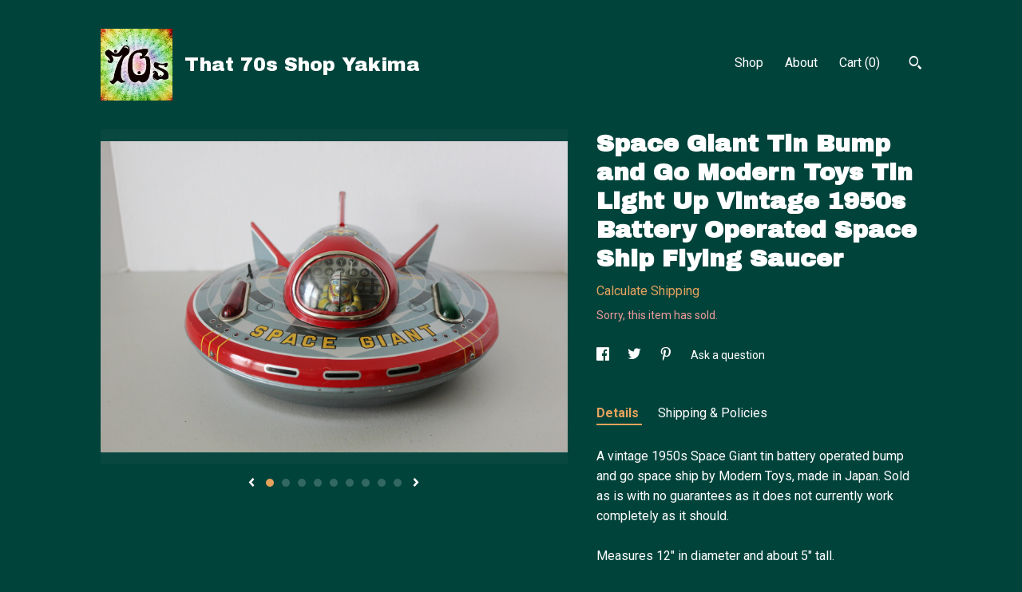

--- FILE ---
content_type: text/html; charset=UTF-8
request_url: https://www.that70sshopyakima.com/listing/1577119685/space-giant-tin-bump-and-go-modern-toys
body_size: 14714
content:
<!DOCTYPE html>
<html prefix="og: http://ogp.me/ns#" lang="en">
    <head>
        <meta name="viewport" content="width=device-width, initial-scale=1, user-scalable=yes"/><meta property="content-type" content="text/html; charset=UTF-8" />
    <meta property="X-UA-Compatible" content="IE=edge" /><link rel="icon" href="https://i.etsystatic.com/5393703/r/isla/d230a1/17100913/isla_75x75.17100913_swdflkif.jpg" type="image/x-icon" /><meta name="description" content="A vintage 1950s Space Giant tin battery operated bump and go space ship by Modern Toys, made in Japan. Sold as is with no guarantees as it does not currently work completely as it should.Measures 12 in diameter and about 5 tall.Condition: The wheels roll freely but it does not run and move on its o" />

<meta property="og:url" content="https://www.that70sshopyakima.com//listing/1577119685/space-giant-tin-bump-and-go-modern-toys" />
<meta property="og:type" content="product" />
<meta property="og:title" content="Space Giant Tin Bump and Go Modern Toys Tin Light Up Vintage 1950s Battery Operated Space Ship Flying Saucer" />
<meta property="og:description" content="A vintage 1950s Space Giant tin battery operated bump and go space ship by Modern Toys, made in Japan. Sold as is with no guarantees as it does not currently work completely as it should.Measures 12 in diameter and about 5 tall.Condition: The wheels roll freely but it does not run and move on its o" />
<meta property="og:image" content="https://i.etsystatic.com/5393703/r/il/f0d81c/5342770608/il_fullxfull.5342770608_sxwt.jpg" />
<meta property="og:site_name" content="That 70s Shop Yakima" />

<meta name="twitter:card" content="summary_large_image" />
<meta name="twitter:title" content="Space Giant Tin Bump and Go Modern Toys Tin Light Up Vintage 1950s Battery Operated Space Ship Flying Saucer" />
<meta name="twitter:description" content="A vintage 1950s Space Giant tin battery operated bump and go space ship by Modern Toys, made in Japan. Sold as is with no guarantees as it does not currently work completely as it should.Measures 12 in diameter and about 5 tall.Condition: The wheels roll freely but it does not run and move on its o" />
<meta name="twitter:image" content="https://i.etsystatic.com/5393703/r/il/f0d81c/5342770608/il_fullxfull.5342770608_sxwt.jpg" /><link rel="canonical" href="https://www.that70sshopyakima.com/listing/1577119685/space-giant-tin-bump-and-go-modern-toys" /><script nonce="jaFAWJ1zTOjukkUrnsO13jfw">
    !function(e){var r=e.__etsy_logging={};r.errorQueue=[],e.onerror=function(e,o,t,n,s){r.errorQueue.push([e,o,t,n,s])},r.firedEvents=[];r.perf={e:[],t:!1,MARK_MEASURE_PREFIX:"_etsy_mark_measure_",prefixMarkMeasure:function(e){return"_etsy_mark_measure_"+e}},e.PerformanceObserver&&(r.perf.o=new PerformanceObserver((function(e){r.perf.e=r.perf.e.concat(e.getEntries())})),r.perf.o.observe({entryTypes:["element","navigation","longtask","paint","mark","measure","resource","layout-shift"]}));var o=[];r.eventpipe={q:o,logEvent:function(e){o.push(e)},logEventImmediately:function(e){o.push(e)}};var t=!(Object.assign&&Object.values&&Object.fromEntries&&e.Promise&&Promise.prototype.finally&&e.NodeList&&NodeList.prototype.forEach),n=!!e.CefSharp||!!e.__pw_resume,s=!e.PerformanceObserver||!PerformanceObserver.supportedEntryTypes||0===PerformanceObserver.supportedEntryTypes.length,a=!e.navigator||!e.navigator.sendBeacon,p=t||n,u=[];t&&u.push("fp"),s&&u.push("fo"),a&&u.push("fb"),n&&u.push("fg"),r.bots={isBot:p,botCheck:u}}(window);
</script>
        <title>Space Giant Tin Bump and Go Modern Toys Tin Light Up Vintage 1950s Battery Operated Space Ship Flying Saucer</title>
    <link rel="stylesheet" href="https://www.etsy.com/ac/sasquatch/css/custom-shops/themes/trellis/main.2ee84c9600b38b.css" type="text/css" />
        <style id="font-style-override">
    @import url(https://fonts.googleapis.com/css?family=Archivo+Black:400,700|Roboto:400,700);

    body, .btn, button {
        font-family: 'Roboto';
    }

    h1, .h1, h2, .h2, h3, .h3, h4,
    .h4, h5, .h5, h6, .h6 {
        font-family: 'Archivo Black';
        font-weight: 700;
    }

    strong, .strong {
        font-weight: 700;
    }

    .primary-font {
        font-family: 'Archivo Black';
    }

    .secondary-font {
        font-family: 'Roboto';
    }

</style>
        <style id="theme-style-overrides"> .compact-header .nav-toggle .patty, .compact-header .nav-toggle:before, .compact-header .nav-toggle:after {  background: #ffffff; } .compact-header .nav-wrapper, .compact-header nav {  background: #00433b; } body, .shop-sections-nav .shop-sections-menu ul, .header .site-search .search {  background: #00433b; } .header .site-search .search::after {  border-bottom-color: #00433b; } body, a, .cart-trigger, .search-trigger, .featured-listings .featured-listings-slide .listing-details, .reviews .anchor-destination {  color: #ffffff; } .btn {  background: #E5A35C;  border-color: #E5A35C;  color: #000000; } .btn:hover {  background: #E5A35C; } footer .divider {  border: none; } .listing-tabs .tab-triggers .tab-selected {  color: #E5A35C;  border-color: #E5A35C; } .dot-indicators .slick-active button {  background: #E5A35C;  border-color: #E5A35C; } .dot-indicators button {  background: #ffffff; } .page-link.selected {  color: #E5A35C;  border-bottom: 1px solid #000; } .listing-description a, .tab-content a, .shipping-locale a, .cart .cart-shipping-total a:hover, .eu-dispute-content a, .reviews.anchor a {  color: #E5A35C; } .post-date > * {  background: #00433b; } .post-tags .post-tag {  background: #E5A35C;  color: #000000; } .pattern-blog.post-page .related-links a, .btn-link {  background: #00433b;  color: #ffffff; } .tab-content .eu-dispute-trigger-link {  color: #E5A35C; } .announcement {  background: #E5A35C;  color: #000000; } .module-event-item {  border-color: #E5A35C; }</style>
        
    </head>
    <body class="cart-dropdown has-dark-background" data-nnc="3:1769480543:kYf-48k_eaS5vhqpWRzmO3kSSkYI:7ac640e153b128ca450988f1ccdb3f168e69eed2b5ff760630b55ca12a2bdce4" itemscope itemtype="http://schema.org/LocalBusiness">
        
        <div class="content-wrapper">

    <header>
    <div class="full-header header left-brand-right-nav
    title-and-icon
    
    
            
            has-icon
        
    ">
        <div class=" col-group">
            <div class="col-xs-6 primary-font">
                        <a class="branding" href="/">
                            <div class="region region-global" data-region="global">
    <div class="module pages-module module-shop-icon module-0 " data-module="shop-icon">
        <div class="module-inner" data-ui="module-inner">
            <img class="shop-icon" alt="" src="//i.etsystatic.com/5393703/r/isla/d230a1/17100913/isla_75x75.17100913_swdflkif.jpg" srcset="//i.etsystatic.com/5393703/r/isla/d230a1/17100913/isla_fullxfull.17100913_swdflkif.jpg 500w,//i.etsystatic.com/5393703/r/isla/d230a1/17100913/isla_500x500.17100913_swdflkif.jpg 500w,//i.etsystatic.com/5393703/r/isla/d230a1/17100913/isla_360x360.17100913_swdflkif.jpg 360w,//i.etsystatic.com/5393703/r/isla/d230a1/17100913/isla_280x280.17100913_swdflkif.jpg 280w,//i.etsystatic.com/5393703/r/isla/d230a1/17100913/isla_180x180.17100913_swdflkif.jpg 180w,//i.etsystatic.com/5393703/r/isla/d230a1/17100913/isla_140x140.17100913_swdflkif.jpg 140w,//i.etsystatic.com/5393703/r/isla/d230a1/17100913/isla_75x75.17100913_swdflkif.jpg 75w" />
        </div>
    </div>
</div>
                            <div class="region region-global" data-region="global">
    <div class="module pages-module module-shop-name module-174310048596 " data-module="shop-name">
        <div class="module-inner" data-ui="module-inner">
            <span class="module-shop-name-text shop-name" data-ui="text" itemprop="name">
    That 70s Shop Yakima
</span>
        </div>
    </div>
</div>
                        </a>
            </div>

            <div class="col-xs-6">
                <ul class="nav">
                    
<li>
    <a href="/shop" >
        Shop
    </a>
</li>
                    
                    
<li>
    <a href="/about" >
        About
    </a>
</li>
                    
                    

                    
                    <li class="nav-cart">                
                        <a href="#" data-module="cart-trigger" class="cart-trigger">
                            Cart (<span data-ui="cart-count">0</span>)
                        </a>
                    </li>
                    
                        <li>
                                <div data-module="search-trigger" class="site-search">
        <button class="ss-etsy ss-search search-trigger" data-ui="search-trigger" aria-label="Search"></button>
        <form data-ui="search-bar" class="search" action="/search">
            <input name="q" type="text" placeholder="Search..." aria-label="Search">
            <input class="btn" type="submit" value="Go">
        </form>
    </div>
                        </li>
                </ul>
            </div>
        </div>
    </div>
    
    <div data-module="hamburger-nav" class="compact-header title-and-icon
    
    
            
            has-icon
        
    ">
    <div class="nav-wrapper">
        <div class="col-group">
            <div class="col-xs-12">
                <button aria-label="toggle navigation" class="nav-toggle" data-ui="toggle">
                    <div class="patty"></div>
                </button>

                <div class="cart-trigger-wrapper">
                    <button data-module="cart-trigger" class="ss-etsy ss-cart cart-trigger" aria-label="Cart">
                        <span class="cart-count" data-ui="cart-count">0</span>
                    </button>
                </div>

                <div class="branding primary-font">
                    
                     <h2 class="h2 logo"> 
                                <a href="/">
            <div class="logo-image-and-title-container">
                <div class="logo-image-container">
                        <div class="region region-global" data-region="global">
    <div class="module pages-module module-shop-icon module-0 " data-module="shop-icon">
        <div class="module-inner" data-ui="module-inner">
            <img class="shop-icon" alt="" src="//i.etsystatic.com/5393703/r/isla/d230a1/17100913/isla_75x75.17100913_swdflkif.jpg" srcset="//i.etsystatic.com/5393703/r/isla/d230a1/17100913/isla_fullxfull.17100913_swdflkif.jpg 500w,//i.etsystatic.com/5393703/r/isla/d230a1/17100913/isla_500x500.17100913_swdflkif.jpg 500w,//i.etsystatic.com/5393703/r/isla/d230a1/17100913/isla_360x360.17100913_swdflkif.jpg 360w,//i.etsystatic.com/5393703/r/isla/d230a1/17100913/isla_280x280.17100913_swdflkif.jpg 280w,//i.etsystatic.com/5393703/r/isla/d230a1/17100913/isla_180x180.17100913_swdflkif.jpg 180w,//i.etsystatic.com/5393703/r/isla/d230a1/17100913/isla_140x140.17100913_swdflkif.jpg 140w,//i.etsystatic.com/5393703/r/isla/d230a1/17100913/isla_75x75.17100913_swdflkif.jpg 75w" />
        </div>
    </div>
</div>
                </div>
                    <div class="region region-global" data-region="global">
    <div class="module pages-module module-shop-name module-174310048596 " data-module="shop-name">
        <div class="module-inner" data-ui="module-inner">
            <span class="module-shop-name-text shop-name" data-ui="text" itemprop="name">
    That 70s Shop Yakima
</span>
        </div>
    </div>
</div>
            </div>
        </a>


                     </h2> 
                    
                </div>
            </div>
        </div>
        <nav>
            <ul>
                    <li>
                        <form data-ui="search-bar" class="search" action="/search">
                            <div class="input-prepend-item">
                                <span class="ss-icon ss-search"></span>
                            </div>
                            <input name="q" type="search" aria-label="Search" placeholder="Search...">
                        </form>
                    </li>

                
<li>
    <a href="/shop" >
        Shop
    </a>
</li>
                
                
<li>
    <a href="/about" >
        About
    </a>
</li>
                
                

                
                    
<li>
    <a href="/contact-us" >
        Contact Us
    </a>
</li>            </ul>
        </nav>
    </div>

    <div class="blocker" data-ui="toggle"></div>
</div>
</header>
    <div class="col-group">
        <div class="col-xs-12 col-md-7">

                    <div data-ui="gallery" data-module="listing-carousel" class="listing-carousel dot-indicators">
        <div data-ui="slides" class="listing-carousel-slides">
                <div data-ui="slide" class="listing-image">
                    <img data-ui="image" class="zoom-image  clickable " src="https://i.etsystatic.com/5393703/r/il/f0d81c/5342770608/il_fullxfull.5342770608_sxwt.jpg" width="3000" height="2000" />
                </div>
                <div data-ui="slide" class="listing-image">
                    <img data-ui="image" class="zoom-image  clickable " src="https://i.etsystatic.com/5393703/r/il/61015f/5342799558/il_fullxfull.5342799558_25wr.jpg" width="3000" height="2000" />
                </div>
                <div data-ui="slide" class="listing-image">
                    <img data-ui="image" class="zoom-image  clickable " src="https://i.etsystatic.com/5393703/r/il/11bcf3/5390972001/il_fullxfull.5390972001_9qaw.jpg" width="3000" height="2000" />
                </div>
                <div data-ui="slide" class="listing-image">
                    <img data-ui="image" class="zoom-image  clickable " src="https://i.etsystatic.com/5393703/r/il/f0b0dc/5390972317/il_fullxfull.5390972317_i9ks.jpg" width="3000" height="2000" />
                </div>
                <div data-ui="slide" class="listing-image">
                    <img data-ui="image" class="zoom-image  clickable " src="https://i.etsystatic.com/5393703/r/il/7daef1/5342799454/il_fullxfull.5342799454_l8pr.jpg" width="3000" height="2000" />
                </div>
                <div data-ui="slide" class="listing-image">
                    <img data-ui="image" class="zoom-image  clickable " src="https://i.etsystatic.com/5393703/r/il/c02b17/5342800152/il_fullxfull.5342800152_j6gx.jpg" width="3000" height="2151" />
                </div>
                <div data-ui="slide" class="listing-image">
                    <img data-ui="image" class="zoom-image  clickable " src="https://i.etsystatic.com/5393703/r/il/91c79e/5390972857/il_fullxfull.5390972857_i31c.jpg" width="3000" height="2000" />
                </div>
                <div data-ui="slide" class="listing-image">
                    <img data-ui="image" class="zoom-image  clickable " src="https://i.etsystatic.com/5393703/r/il/1b9eed/5390972811/il_fullxfull.5390972811_cijz.jpg" width="3000" height="2000" />
                </div>
                <div data-ui="slide" class="listing-image">
                    <img data-ui="image" class="zoom-image  clickable " src="https://i.etsystatic.com/5393703/r/il/00bd72/5342799678/il_fullxfull.5342799678_jg8z.jpg" width="3000" height="2000" />
                </div>
        </div>

        <div class="carousel-controls">
            <a href="#" aria-label="show previous listing image" data-ui="prev-arrow" class="ss-icon ss-navigateleft prev-arrow"></a>
            <span data-ui="carousel-dots" class="dots"></span>
            <a href="#" aria-label="show next listing image" data-ui="next-arrow" class="ss-icon ss-navigateright next-arrow"></a>
        </div>
    </div>
        </div>

        <div class="col-xs-12 col-md-5">
            <div class="listing-purchase-box mb-xs-3" data-module="listing-purchase-box">
    <h1 class="listing-title">
    Space Giant Tin Bump and Go Modern Toys Tin Light Up Vintage 1950s Battery Operated Space Ship Flying Saucer
</h1><p class="listing-price">
    <span>
                <span data-ui="base-price"></span>

    </span>
</p>

    <img height="1" width="1" id="fb-view-content" data-title="Space Giant Tin Bump and Go Modern Toys Tin Light Up Vintage 1950s Battery Operated Space Ship Flying Saucer" style="display:none" src="https://www.facebook.com/tr?id=&amp;ev=ViewContent&amp;cd[currency]=&amp;cd[value]=&amp;cd[content_name]=Space Giant Tin Bump and Go Modern Toys Tin Light Up Vintage 1950s Battery Operated Space Ship Flying Saucer"/>
                <div class="shipping-locale" data-module="shipping-trigger">
        <div class="shipping-locale-details hidden" data-ui="shipping-locale-details">
            <span>Shipping to </span>
            <a href="#" data-ui="shipping-country"></a>:
            <span data-ui="free-shipping" class="hidden">Free</span>
            <span data-ui="shipping-cost"></span>
        </div>

            <div class="shipping-locale-calculate">
                <a href="#" data-ui="calculate-shipping">Calculate Shipping</a>
            </div>
    </div>
        <form data-ui="form">
    <div data-ui="variation-selects">
        
<input name="quantity" type="hidden" value="1" />

<input name="offeringId" type="hidden" value="18281275724" />
    </div>


    <div class="error-message hidden" data-ui="error-message" data-cart-error-msg="There was a cart error." data-multiple-errors-msg="Please select from the available options" data-generic-error="There was an error changing your options. Please try again in a few minutes." data-zero-inventory-error-msg="Sorry, this item has sold."></div>

    <div class="error-message" data-ui="error-message">Sorry, this item has sold.</div>

    <input type="hidden" name="quantity" value="1" />


    <input name="listingId" type="hidden" value="1577119685" />
</form>

    </div>
                <div data-module="share" class="listing-share">
        <ul>
                <li>
                    <a href="#" aria-label="social media share for  facebook" data-url="//www.facebook.com/sharer.php?&u=https%3A%2F%2Fwww.that70sshopyakima.com%2F%2Flisting%2F1577119685%2Fspace-giant-tin-bump-and-go-modern-toys&t=Space+Giant+Tin+Bump+and+Go+Modern+Toys+Tin+Light+Up+Vintage+1950s+Battery+Operated+Space+Ship+Flying+Saucer" data-ui="share-link" data-popup-height="400" data-popup-width="600">
                        <span class="ss-icon ss-facebook" ></span>
                    </a>
                </li>
                <li>
                    <a href="#" aria-label="social media share for  twitter" data-url="//twitter.com/intent/tweet?status=Space+Giant+Tin+Bump+and+Go+Modern+Toys+Tin+Light+Up+Vintage+1950s+Battery+Operated+Space+Ship+Flying+Saucer+https%3A%2F%2Fwww.that70sshopyakima.com%2F%2Flisting%2F1577119685%2Fspace-giant-tin-bump-and-go-modern-toys" data-ui="share-link" data-popup-height="400" data-popup-width="600">
                        <span class="ss-icon ss-twitter" ></span>
                    </a>
                </li>
                <li>
                    <a href="#" aria-label="social media share for  pinterest" data-url="//www.pinterest.com/pin/create/button/?url=https%3A%2F%2Fwww.that70sshopyakima.com%2F%2Flisting%2F1577119685%2Fspace-giant-tin-bump-and-go-modern-toys&media=https%3A%2F%2Fi.etsystatic.com%2F5393703%2Fr%2Fil%2Ff0d81c%2F5342770608%2Fil_fullxfull.5342770608_sxwt.jpg&description=Space+Giant+Tin+Bump+and+Go+Modern+Toys+Tin+Light+Up+Vintage+1950s+Battery+Operated+Space+Ship+Flying+Saucer" data-ui="share-link" data-popup-height="600" data-popup-width="800">
                        <span class="ss-icon ss-pinterest" ></span>
                    </a>
                </li>
                <li>
                    <a href="#" data-module="convo-trigger" data-convo-trigger-location="purchase-box" class="" >
    Ask a question
</a>
                </li>
        </ul>
    </div>
                <div data-module="tabs" class="listing-tabs">
        <ul class="tab-triggers">
            <li>
                <a href="#" data-ui="tab-trigger" class="tab-selected">
                    Details
                </a>
            </li>
            <li>
                <a href="#" data-ui="tab-trigger">
                    Shipping &amp; Policies
                </a>
            </li>
        </ul>

        <div class="tab-contents">
            <div data-ui="tab-content" class="tab-content">
                    <div data-module="listing-description">
        <p>
            A vintage 1950s Space Giant tin battery operated bump and go space ship by Modern Toys, made in Japan. Sold as is with no guarantees as it does not currently work completely as it should.<br><br>Measures 12&quot; in diameter and about 5&quot; tall.<br><br>Condition: The wheels roll freely but it does not run and move on its own when the switch is turned on. The red and green lights on top do work, as does the tail light on the green light side. The tail lights do not have a colored piece over the ends. There are obvious scratches on the clear front windshield and other scratches in various places.  A noticeable dent below the E in the front, and also to the edge to the right of the green light.<br><br>Please see all photos.  It will be packed extremely well to arrive safely.
        </p>
    </div>
            </div>

            <div data-ui="tab-content" class="tab-content tab-content-hidden">
                    <div class="listing-policy-section">
                        <div class="policies">
                            


        
    <div class="structured-policy-page structured-policy-returns">
        <div class="structured-policy-section">
    <h3>Returns & Exchanges</h3>


        <h4>I gladly accept returns</h4>
        <p>Just contact me within: 7 days of delivery</p>

        <p>Ship items back to me within: 21 days of delivery</p>


    <h4>I don't accept exchanges or cancellations</h4>
    <p>But please contact me if you have any problems with your order.</p>

            <h4>The following items can't be returned or exchanged</h4>
            <p>Because of the nature of these items, unless they arrive damaged or defective, I can't accept returns for:</p>
            <ul class="bullet-points">
                        <li>Custom or personalized orders</li>
                        <li>Perishable products (like food or flowers)</li>
                        <li>Digital downloads</li>
                        <li>Intimate items (for health/hygiene reasons)</li>
            </ul>


</div>

    </div>


                                                    </div>
                    </div>
            </div>
        </div>
    </div>
                    </div>
    </div>
</div>

<footer data-module="footer">
        
    <div class="content-wrapper">
        <div class="col-group">
            <div class="col-xs-12">
                <div class="divider"></div>
            </div>

            <div class="col-xs-12 col-md-3">
                <div class="footer-section">
                    <h3 class="truncated">That 70s Shop Yakima</h3>
                </div>
            </div>

            <div class="col-xs-12 col-md-3">
                <div class="footer-section">
                    <h3 class="heading">
                        Navigate
                    </h3>
                    <nav>
                        <ul>
                            
<li>
    <a href="/shop" >
        Shop
    </a>
</li>
                            
                            
<li>
    <a href="/about" >
        About
    </a>
</li>
                            
<li>
    <a href="/policy" >
        Shipping and Policies
    </a>
</li>
                            
<li>
    <a href="/contact-us" >
        Contact Us
    </a>
</li>
                            
                            
                            
                        </ul>
                    </nav>
                </div>
            </div>

            <div class="col-xs-12 col-md-3">
                    <h3 class="heading">
                        Elsewhere
                    </h3>

                    <nav>
                        <ul>
                                <li>
                                    <a href="http://www.facebook.com/That70sShoppe" target="_blank">
                                        Facebook
                                    </a>
                                </li>
                        </ul>
                    </nav>
            </div>

            <div class="col-xs-12 col-md-3">
                <div class="footer-section footer-fine-print">
                    <h3 class="heading">
                        Fine Print
                    </h3>
                    <ul>
                        <li>
                            All rights reserved
                        </li>
                        <li class="break-long">
                            &copy; 2026 That 70s Shop Yakima
                        </li>
                        <li class="footer-powered">
                            <a href="https://www.etsy.com/pattern?ref=that70sshoppe-pwrdby" target="_blank" data-no-preview-hijack>
                                Powered by Etsy
                            </a>
                        </li>
                    </ul>
                </div>
            </div>
        </div>
    </div>
</footer>

    <div data-module="cart" class="cart" role="dialog">
        <div class="store-cart-container" data-ui="cart-box" tabindex="0">
            <div class="store-cart-box">
                <div class="cart-header">
                        <span class="item-count">0 items in your cart</span>
                    <button class="close-cart" data-ui="close-cart" aria-label="Close">Close</button>
                    <button class="close-cart-x-button" data-ui="close-cart" aria-label="Close"> <span class="close-cart-x-icon"></span> </button>
                </div>

                <div class="cart-content clearfix" data-ui="cart-content">
                        <div class="cart-empty">
                            <h3>Keep shopping! :)</h3>
                        </div>
                </div>

            </div>
        </div>
    </div>
 <div class="impressum-form-container">
    <div class="impressum impressum-form" data-ui="impressum">
        <div class="inner-container">
            <div class="impressum-header">
                <h3>Legal imprint</h3>
                <div class="impressum-content" data-ui="impressum-content"></div>
            </div>
             <div class="impressum-close-btn form-button-container">
                <button class="btn" data-ui="impressum-close-btn">
                    <span class="btn-text">Close</span>
                </button>
            </div>
        </div>
    </div>
</div>
    <div data-ui="zoom" data-module="zoom" class="zoom-listing-carousel dot-indicators">
        <div data-ui="zoom-flag" class="zoom-flag"></div>
        <div class="zoom-share">
            <div data-module="share">
                <span class="share-text"> Share </span>
                    <a class="ss-icon" aria-label="social media share for  facebook" data-url="//www.facebook.com/sharer.php?&u=https%3A%2F%2Fwww.that70sshopyakima.com%2F%2Flisting%2F1577119685%2Fspace-giant-tin-bump-and-go-modern-toys&t=Space+Giant+Tin+Bump+and+Go+Modern+Toys+Tin+Light+Up+Vintage+1950s+Battery+Operated+Space+Ship+Flying+Saucer" target="_blank" data-ui="share-link" data-popup-height="400" data-popup-width="600">
                        <span class="ss-icon ss-facebook"></span>
                    </a>
                    <a class="ss-icon" aria-label="social media share for  twitter" data-url="//twitter.com/intent/tweet?status=Space+Giant+Tin+Bump+and+Go+Modern+Toys+Tin+Light+Up+Vintage+1950s+Battery+Operated+Space+Ship+Flying+Saucer+https%3A%2F%2Fwww.that70sshopyakima.com%2F%2Flisting%2F1577119685%2Fspace-giant-tin-bump-and-go-modern-toys" target="_blank" data-ui="share-link" data-popup-height="400" data-popup-width="600">
                        <span class="ss-icon ss-twitter"></span>
                    </a>
                    <a class="ss-icon" aria-label="social media share for  pinterest" data-url="//www.pinterest.com/pin/create/button/?url=https%3A%2F%2Fwww.that70sshopyakima.com%2F%2Flisting%2F1577119685%2Fspace-giant-tin-bump-and-go-modern-toys&media=https%3A%2F%2Fi.etsystatic.com%2F5393703%2Fr%2Fil%2Ff0d81c%2F5342770608%2Fil_fullxfull.5342770608_sxwt.jpg&description=Space+Giant+Tin+Bump+and+Go+Modern+Toys+Tin+Light+Up+Vintage+1950s+Battery+Operated+Space+Ship+Flying+Saucer" target="_blank" data-ui="share-link" data-popup-height="600" data-popup-width="800">
                        <span class="ss-icon ss-pinterest"></span>
                    </a>
            </div>
        </div>
        <div data-ui="slides" class="listing-carousel-slides"></div>

        <div data-ui="prev-arrow" class="prev-arrow-radius click-radius">
            <button href="#" aria-label="show previous listing image" class="ss-icon ss-navigateleft prev arrow zoom-icon"></button>
        </div>
        <div data-ui="next-arrow" class="next-arrow-radius click-radius">
            <button href="#" aria-label="show next listing image" class="ss-icon ss-navigateright next arrow zoom-icon"></button>
        </div>
        <span data-ui="carousel-dots" class="dots"></span>
    </div>

<div class="shipping-form-container hidden" data-ui="shipping-modal">
    <div class="shipping-form-overlay" data-ui="shipping-form-overlay"></div>
    <div class="shipping-form">
        <div class="shipping-form-header">
            <span class="shipping-form-title">Get Shipping Cost</span>
            <button class="shipping-form-close" data-ui="close-shipping-form">Close</button>
        </div>
        <form data-ui="shipping-calculator-form">
    <div class="shipping-form-content">
        <div class="error hidden" data-ui="shipping-problem" >
            <p>There was a problem calculating your shipping. Please try again.</p>
        </div>
        <div class="custom-select shipping-calculator-custom-select" data-ui="custom-select">
            <div class="custom-select-label">Choose Country</div>
            <div class="caret"></div>
            <select aria-label=Choose Country name="country_id" data-ui="shipping-country">
                <option disabled selected>Choose Country</option>
                <option disabled>----------</option>
                    <option value="AU">Australia</option>
                    <option value="JP">Japan</option>
                    <option value="GB">United Kingdom</option>
                    <option value="US"selected>United States</option>
            </select>
        </div>
        <div class="postal-code-container hidden" data-ui="shipping-postal-code-container">
            <label>Zip or Postal Code</label>
            <div class="error hidden" data-ui="postal-code-error" >
                <p>Please Enter a Valid Zip or Postal Code</p>
            </div>
            <input name="postal_code" class="postal-code-input" type="text" data-ui="shipping-postal-code" />
        </div>
            <input name="listing_id" type="hidden" value="1577119685" data-ui="listing-id"/>
    </div>
    <div class="shipping-form-footer">
        <div class="shipping-form-button-container">
            <button class="btn btn-primary" data-ui="submit-button">
                <span class="btn-text">Update</span>
            </button>
        </div>
    </div>
</form>
    </div>
</div>
        
        <script nonce="jaFAWJ1zTOjukkUrnsO13jfw">
    window.Etsy = window.Etsy || {};
    window.Etsy.Context = {"page_guid":"1017e497a1e7.5ea1b2ffa5613a4d47d0.00","clientlogger":{"is_enabled":true,"endpoint":"\/clientlog","logs_per_page":6,"id":"EukW2XTyTUgawNdnZfKRHAzb4-49","digest":"f778092a70a261b14fee24ee923922a3139c439d","enabled_features":["info","warn","error","basic","uncaught"]}};
</script>

<script nonce="jaFAWJ1zTOjukkUrnsO13jfw">
    __webpack_public_path__ = "https://www.etsy.com/ac/evergreenVendor/js/en-US/"
</script>
    <script src="https://www.etsy.com/ac/evergreenVendor/js/en-US/vendor_bundle.1e397356b19ae5cf6c49.js" nonce="jaFAWJ1zTOjukkUrnsO13jfw" defer></script>
    <script src="https://www.etsy.com/paula/v3/polyfill.min.js?etsy-v=v5&flags=gated&features=AbortController%2CDOMTokenList.prototype.@@iterator%2CDOMTokenList.prototype.forEach%2CIntersectionObserver%2CIntersectionObserverEntry%2CNodeList.prototype.@@iterator%2CNodeList.prototype.forEach%2CObject.preventExtensions%2CString.prototype.anchor%2CString.raw%2Cdefault%2Ces2015%2Ces2016%2Ces2017%2Ces2018%2Ces2019%2Ces2020%2Ces2021%2Ces2022%2Cfetch%2CgetComputedStyle%2CmatchMedia%2Cperformance.now" nonce="jaFAWJ1zTOjukkUrnsO13jfw" defer></script>
    <script src="https://www.etsy.com/ac/evergreenVendor/js/en-US/custom-shops/themes/trellis/main.db5a22235762c8907514.js" nonce="jaFAWJ1zTOjukkUrnsO13jfw" defer></script>
        <script type='text/javascript' nonce='jaFAWJ1zTOjukkUrnsO13jfw'>
    window.__etsy_logging=window.__etsy_logging||{perf:{}};window.__etsy_logging.url="\/\/www.etsy.com\/bcn\/beacon";window.__etsy_logging.defaults={"ab":{"xplat.runtime_config_service.ramp":["on","x","b4354c"],"custom_shops.buyer.SSL_base_redirect":["on","x","6b51d2"],"custom_shops.domains.multiple_connected_support":["on","x","ffc63f"],"osx.swedish_language":["ineligible","e","d8527a"],"custom_shops.ssl_enabled":["on","x","74c2fc"],"custom_shops.language_translation_control":["on","x","211770"],"custom_shops.sellers.dashboard.pages":["on","x","12e2b2"],"iat.mt.de":["ineligible","e","6fe2bd"],"iat.mt.fr":["ineligible","e","781db2"],"made_for_cats.persotools.personalization_charging_cart":["off","x","74ea89"],"checkout.price_decreased_in_cart_message":["on","x","9e7469"],"checkout\/covid_shipping_restrictions":["ineligible","e","153e2d"],"checkout.memoize_purchase_state_verifier_error":["on","x","164c8f"],"checkout.use_memoized_purchase_state_data_to_verify_listing_restoration":["on","x","7aef85"],"checkout.split_shop_and_listing_cart_purchase_state_verification":["off","x","3cc63a"],"fulfillment_platform.country_to_country_multi_edd.web":["on","x","545db4"],"fulfillment_platform.country_to_country_multi_edd.boe":["ineligible","e","4b02c5"],"fulfillment_platform.usps_pm_faster_ga_experiment.web":["on","x","498eec"],"fulfillment_platform.usps_pm_faster_ga_experiment.mobile":["ineligible","e","20f21b"],"fulfillment_ml.ml_predicted_acceptance_scan.uk.operational":["on","x","74db8e"],"fulfillment_ml.ml_predicted_acceptance_scan.uk.experiment_web":["prod","x","9a5255"],"fulfillment_ml.ml_predicted_acceptance_scan.uk.experiment_mobile":["ineligible","e","865516"],"fulfillment_ml.ml_predicted_acceptance_scan.germany.operational":["off","x","4528ab"],"fulfillment_ml.ml_predicted_acceptance_scan.germany.experiment_web":["off","x","cac266"],"fulfillment_ml.ml_predicted_acceptance_scan.germany.experiment_mobile":["ineligible","e","9a29ab"],"fulfillment_platform.edd_cart_caching.web":["edd_and_arizona_cache","x","e313fc"],"fulfillment_platform.edd_cart_caching.mobile":["ineligible","e","ffb947"],"fulfillment_platform.consolidated_country_to_country_ml_times.experiment_web":["prod","x","2eac66"],"fulfillment_platform.consolidated_country_to_country_ml_times.experiment_mobile":["ineligible","e","81b585"],"android_image_filename_hack":["ineligible","e","9c9013"],"custom_shops.sellers.pattern_only_listings":["on","x","c9aef0"],"structured_data_attributes_order_dependent":["on","x","691833"],"disambiguate_usd_outside_usa":["ineligible","e","c8897d"],"builda_scss":["sasquatch","x","96bd82"],"web_components.mustache_filter_request":["on","x","fa4665"],"custom_shops.custom_pages.events":["on","x","6d3e42"],"custom_shops.custom_pages.gallery":["on","x","8fddb4"],"custom_shops.ad_track":["on","x","9a8e38"],"convos.guest_convos.guest_shardifier":["on","x","d9e244"],"custom_shops.sellers.search":["on","x","7a9a12"],"custom_shops.sellers.dashboard.module_featured":["on","x","9b0feb"],"custom_shops.sellers.secondary_font":["on","x","aa2c58"],"polyfills":["on","x","db574b"],"polyfill_experiment_4":["no_filtering","x","0e8409"]},"user_id":null,"page_guid":"1017e497a1e7.5ea1b2ffa5613a4d47d0.00","page_guid_source":"guid-source-generated","version":1,"request_uuid":"EukW2XTyTUgawNdnZfKRHAzb4-49","cdn-provider":"","header_fingerprint":"ua","header_signature":"5ea1461e449bce1cee11af152f6b3da8","ip_org":"Amazon.com","ref":"","loc":"http:\/\/www.that70sshopyakima.com\/listing\/1577119685\/space-giant-tin-bump-and-go-modern-toys","locale_currency_code":"USD","pref_language":"en-US","region":"US","detected_currency_code":"USD","detected_language":"en-US","detected_region":"US","isWhiteListedMobileDevice":false,"isMobileRequestIgnoreCookie":false,"isMobileRequest":false,"isMobileDevice":false,"isMobileSupported":false,"isTabletSupported":false,"isTouch":false,"isEtsyApp":false,"isPreviewRequest":false,"isChromeInstantRequest":false,"isMozPrefetchRequest":false,"isTestAccount":false,"isSupportLogin":false,"isInternal":false,"isInWebView":false,"botCheck":["da","dc","ua"],"isBot":true,"isSyntheticTest":false,"event_source":"customshops","browser_id":"11-KpbOH-5gEx7OV3IPfbA8h-JiN","gdpr_tp":3,"gdpr_p":3,"transcend_strategy_consent_loaded_status":"FetchMiss","transcend_strategy_initial_fetch_time_ms":null,"transcend_strategy_consent_reconciled_time_ms":null,"legacy_p":3,"legacy_tp":3,"cmp_tp":false,"cmp_p":false,"device_identifier":{"source":"new_uaid_cookie","value":"11-KpbOH-5gEx7OV3IPfbA8h-JiN"},"page_time":225,"load_strategy":"page_navigation"};
    !function(e,t){var n=e.__etsy_logging,o=n.url,i=n.firedEvents,a=n.defaults,r=a.ab||{},s=n.bots.botCheck,c=n.bots.isBot;n.mergeObject=function(e){for(var t=1;t<arguments.length;t++){var n=arguments[t];for(var o in n)Object.prototype.hasOwnProperty.call(n,o)&&(e[o]=n[o])}return e};!a.ref&&(a.ref=t.referrer),!a.loc&&(a.loc=e.location.href),!a.webkit_page_visibility&&(a.webkit_page_visibility=t.webkitVisibilityState),!a.event_source&&(a.event_source="web"),a.event_logger="frontend",a.isIosApp&&!0===a.isIosApp?a.event_source="ios":a.isAndroidApp&&!0===a.isAndroidApp&&(a.event_source="android"),s.length>0&&(a.botCheck=a.botCheck||[],a.botCheck=a.botCheck.concat(s)),a.isBot=c,t.wasDiscarded&&(a.was_discarded=!0);var v=function(t){if(e.XMLHttpRequest){var n=new XMLHttpRequest;n.open("POST",o,!0),n.send(JSON.stringify(t))}};n.updateLoc=function(e){e!==a.loc&&(a.ref=a.loc,a.loc=e)},n.adminPublishEvent=function(n){"function"==typeof e.CustomEvent&&t.dispatchEvent(new CustomEvent("eventpipeEvent",{detail:n})),i.push(n)},n.preparePEPerfBeaconAbMismatchEventIfNecessary=function(){if(!0===n.shouldLogAbMismatch){var e=n.abVariantsForMismatchEvent;for(var t in r)if(Object.prototype.hasOwnProperty.call(r,t)){var o=r[t];if(void 0!==o){var i=o[0];if(void 0!==i){var a=e[t];void 0===a&&(a={});var s=a[i];void 0===s&&(s=[]),s.push({name:"default",selector:o[1],hash:o[2]}),a[i]=s,e[t]=a}}}n.abVariantsForMismatchEvent=e}},n.sendEvents=function(t,i){var s=a;if("perf"===i){var c={event_logger:i};n.asyncAb&&(n.preparePEPerfBeaconAbMismatchEventIfNecessary(),c.ab=n.mergeObject({},n.asyncAb,r)),s=n.mergeObject({},a,c)}var f={events:t,shared:s};e.navigator&&"function"==typeof e.navigator.sendBeacon?function(t){t.events.forEach((function(e){e.attempted_send_beacon=!0})),e.navigator.sendBeacon(o,JSON.stringify(t))||(t.events.forEach((function(e){e.send_beacon_failed=!0})),v(t))}(f):v(f),n.adminPublishEvent(f)}}(window,document);
</script>

<script type='text/javascript' nonce='jaFAWJ1zTOjukkUrnsO13jfw'>window.__etsy_logging.eventpipe.primary_complement={"attributes":{"guid":"1017e497a7fa.8942e69eb9f67afdef7a.00","event_name":"default_primary_event_complementary","event_logger":"frontend","primary_complement":true}};!function(e){var t=e.__etsy_logging,i=t.eventpipe,n=i.primary_complement,o=t.defaults.page_guid,r=t.sendEvents,a=i.q,c=void 0,d=[],h=0,u="frontend",l="perf";function g(){var e,t,i=(h++).toString(16);return o.substr(0,o.length-2)+((t=2-(e=i).length)>0?new Array(t+1).join("0")+e:e)}function v(e){e.guid=g(),c&&(clearTimeout(c),c=void 0),d.push(e),c=setTimeout((function(){r(d,u),d=[]}),50)}!function(t){var i=document.documentElement;i&&(i.clientWidth&&(t.viewport_width=i.clientWidth),i.clientHeight&&(t.viewport_height=i.clientHeight));var n=e.screen;n&&(n.height&&(t.screen_height=n.height),n.width&&(t.screen_width=n.width)),e.devicePixelRatio&&(t.device_pixel_ratio=e.devicePixelRatio),e.orientation&&(t.orientation=e.orientation),e.matchMedia&&(t.dark_mode_enabled=e.matchMedia("(prefers-color-scheme: dark)").matches)}(n.attributes),v(n.attributes),i.logEvent=v,i.logEventImmediately=function(e){var t="perf"===e.event_name?l:u;e.guid=g(),r([e],t)},a.forEach((function(e){v(e)}))}(window);</script>
        <script nonce="jaFAWJ1zTOjukkUrnsO13jfw">
    window.dataLayer = [
    {
        "tp_consent": "yes",
        "Language": "en-US",
        "Region": "US",
        "Currency": "USD",
        "UAID": "11-KpbOH-5gEx7OV3IPfbA8h-JiN",
        "DetectedRegion": "US",
        "uuid": 1769480543,
        "request_start_time": 1769480543
    }
];
</script>
<noscript>
    <iframe src="//www.googletagmanager.com/ns.html?id=GTM-TG543P"
        height="0" width="0" style="display:none;visibility:hidden"></iframe>
</noscript>
<script nonce='jaFAWJ1zTOjukkUrnsO13jfw'>
(function(w,d,s,l,i){w[l]=w[l]||[];w[l].push({'gtm.start':
new Date().getTime(),event:'gtm.js'});var f=d.getElementsByTagName(s)[0],
j=d.createElement(s),dl=l!='dataLayer'?'&l='+l:'';j.async=true;j.src=
'//www.googletagmanager.com/gtm.js?id='+i+dl;var n=d.querySelector('[nonce]');
n&&j.setAttribute('nonce',n.nonce||n.getAttribute('nonce'));f.parentNode.insertBefore(j,f);
})(window,document,'script','dataLayer','GTM-TG543P');

</script>
        <script nonce="jaFAWJ1zTOjukkUrnsO13jfw">
            window.PatternContext = {};
            window.PatternContext.ContactFormData = {"messages":{"contact_valid_name":"Please enter a valid name","contact_valid_email":"Please enter a valid Email","contact_msg_placeholder":"Click here to enter a message","contact_thanks_short":"Thanks for getting in touch!","contact_thanks_long":"We will get back to you as soon as we can. Meanwhile, you can check your email for receipt of the message.","contact_confirm":"Please confirm your email.","contact_signature":"Your friend,","contact_continue":"Continue Browsing","contact_loading":"Loading","contact_submit":"Submit","contact_email_label":"Email","contact_name_label":"Name","contact_terms":"By clicking submit, you agree to Etsy\u2019s <a href=\"http:\/\/www.etsy.com\/legal\/terms\" target=\"_blank\">Terms of Use<\/a> and <a href=\"http:\/\/www.etsy.com\/legal\/privacy\" target=\"_blank\">Privacy Policy<\/a>.","modal_close":"Close","general_contact_us":"Contact us"},"shop_display_name":"That 70s Shop Yakima","listing":{"listing_id":1577119685,"shop_id":5393703,"user_id":6401250,"section_id":5722614,"title":"Space Giant Tin Bump and Go Modern Toys Tin Light Up Vintage 1950s Battery Operated Space Ship Flying Saucer","description":"A vintage 1950s Space Giant tin battery operated bump and go space ship by Modern Toys, made in Japan. Sold as is with no guarantees as it does not currently work completely as it should.<br><br>Measures 12&quot; in diameter and about 5&quot; tall.<br><br>Condition: The wheels roll freely but it does not run and move on its own when the switch is turned on. The red and green lights on top do work, as does the tail light on the green light side. The tail lights do not have a colored piece over the ends. There are obvious scratches on the clear front windshield and other scratches in various places.  A noticeable dent below the E in the front, and also to the edge to the right of the green light.<br><br>Please see all photos.  It will be packed extremely well to arrive safely.","quantity":0,"state":"sold_out","url":{"full":"\/\/www.that70sshopyakima.com\/listing\/1577119685\/space-giant-tin-bump-and-go-modern-toys","relative":"\/listing\/1577119685\/space-giant-tin-bump-and-go-modern-toys","is_current":true},"non_taxable":false,"featured_rank":-1,"is_available":false,"create_date":1716601888,"update_date":1719903929,"shop_subdomain_listing_url":"https:\/\/that70sshoppe.etsy.com\/listing\/1577119685","price":null,"price_int":null,"currency_code":null,"currency_symbol":null,"is_featured":false,"is_retail":true,"is_pattern":true,"is_reserved":false,"is_reserved_listing":false,"is_private":false,"is_frozen":false,"is_fixed_cost":false,"is_sold_out":true,"is_deleted":false,"is_on_vacation":false,"is_active":false,"is_editable":true,"is_renewable":true,"is_copyable":true,"is_deletable":true,"favorites":37,"views":0,"alternate_translation_title":null,"alternate_translation_description":null,"category_name":"","category_tags":[],"shop_name":"That70sShoppe","seller_avatar":"https:\/\/i.etsystatic.com\/iusa\/08f932\/5891221\/iusa_75x75.5891221.jpg?version=0","section_name":"Toys, Games, Dolls","tags":["Space Giant","Flying Saucer","Space Ship","Modern Toys","Japan","Tin","Battery Operated","bump and go","1950s","Vintage"],"materials":[],"ships_from_country":"US","images":["https:\/\/i.etsystatic.com\/5393703\/r\/il\/f0d81c\/5342770608\/il_fullxfull.5342770608_sxwt.jpg","https:\/\/i.etsystatic.com\/5393703\/r\/il\/61015f\/5342799558\/il_fullxfull.5342799558_25wr.jpg","https:\/\/i.etsystatic.com\/5393703\/r\/il\/11bcf3\/5390972001\/il_fullxfull.5390972001_9qaw.jpg","https:\/\/i.etsystatic.com\/5393703\/r\/il\/f0b0dc\/5390972317\/il_fullxfull.5390972317_i9ks.jpg","https:\/\/i.etsystatic.com\/5393703\/r\/il\/7daef1\/5342799454\/il_fullxfull.5342799454_l8pr.jpg","https:\/\/i.etsystatic.com\/5393703\/r\/il\/c02b17\/5342800152\/il_fullxfull.5342800152_j6gx.jpg","https:\/\/i.etsystatic.com\/5393703\/r\/il\/91c79e\/5390972857\/il_fullxfull.5390972857_i31c.jpg","https:\/\/i.etsystatic.com\/5393703\/r\/il\/1b9eed\/5390972811\/il_fullxfull.5390972811_cijz.jpg","https:\/\/i.etsystatic.com\/5393703\/r\/il\/00bd72\/5342799678\/il_fullxfull.5342799678_jg8z.jpg"],"image_keys":[{"image_type":"il","image_id":5342770608,"owner_id":5393703,"storage":245,"version":0,"secret":"sxwt","extension":"","full_width":"","full_height":"","color":"ADACA7","blur_hash":"LfKUG|xu%MR*_NayRjof-=WBRjjZ","hue":49,"saturation":4,"height":2000,"width":3000},{"image_type":"il","image_id":5342799558,"owner_id":5393703,"storage":240,"version":0,"secret":"25wr","extension":"","full_width":"","full_height":"","color":"687574","blur_hash":"LPHed?%L?HM{?cWVspae_NRjWBoK","hue":175,"saturation":12,"height":2000,"width":3000},{"image_type":"il","image_id":5390972001,"owner_id":5393703,"storage":221,"version":0,"secret":"9qaw","extension":"","full_width":"","full_height":"","color":"586260","blur_hash":"LVJ8Io-p-pWB_4bHt7o2~qX8x]WC","hue":167,"saturation":11,"height":2000,"width":3000},{"image_type":"il","image_id":5390972317,"owner_id":5393703,"storage":259,"version":0,"secret":"i9ks","extension":"","full_width":"","full_height":"","color":"CE3F38","blur_hash":"LPJao}=|^+t7?bxuspt7_NkqbbW:","hue":2,"saturation":73,"height":2000,"width":3000},{"image_type":"il","image_id":5342799454,"owner_id":5393703,"storage":228,"version":0,"secret":"l8pr","extension":"","full_width":"","full_height":"","color":"B7B6B1","blur_hash":"LXKUG{%M.8Rj?IoftRWV_NNGRjoL","hue":49,"saturation":4,"height":2000,"width":3000},{"image_type":"il","image_id":5342800152,"owner_id":5393703,"storage":257,"version":0,"secret":"j6gx","extension":"","full_width":"","full_height":"","color":"27221E","blur_hash":"LTIhT@%L-;X8_NSMRPsp-pozWBe.","hue":26,"saturation":24,"height":2151,"width":3000},{"image_type":"il","image_id":5390972857,"owner_id":5393703,"storage":249,"version":0,"secret":"i31c","extension":"","full_width":"","full_height":"","color":"ED454F","blur_hash":"LOJ?~l@u~WpJ,vwIOrJ-x]TcBSK$","hue":356,"saturation":71,"height":2000,"width":3000},{"image_type":"il","image_id":5390972811,"owner_id":5393703,"storage":226,"version":0,"secret":"cijz","extension":"","full_width":"","full_height":"","color":"7D181A","blur_hash":"LHI5Pi-p-pV@00n~%LRi_NR*ocRj","hue":358,"saturation":81,"height":2000,"width":3000},{"image_type":"il","image_id":5342799678,"owner_id":5393703,"storage":260,"version":0,"secret":"jg8z","extension":"","full_width":"","full_height":"","color":"788484","blur_hash":"LOHC4Z?b~Wad-=j]ogtR?Hoft7Rj","hue":179,"saturation":10,"height":2000,"width":3000}],"is_digital":false,"is_customizable":false,"language_to_use":"en-US","display_language":"en-US","available_languages":["en-US","MACHINE_de","MACHINE_fr","MACHINE_nl","MACHINE_es","MACHINE_it","MACHINE_pt","MACHINE_ru"],"is_locked_for_bulk_edit":false,"has_variation_pricing":false,"money_price":null,"price_usd":44500,"payment_methods":null,"when_made":"1950,1959","is_bestseller":false,"is_top_rated":false,"is_made_to_order":false,"taxonomy_node":{"id":1608,"name":"Electronic Toys","children_ids":[],"path":"toys_and_games.toys.electronic_toys","type":{"seller":true,"buyer":true},"children":[],"level":2,"parent":"toys_and_games.toys","parent_id":1580,"description":null,"page_title":"Electronic Toys","nav_referent":null,"category_id":68887416,"full_path_taxonomy_ids":[1552,1580,1608],"source_finder":"seller","attributeValueSets":[{"attribute":357,"possibleValues":[64,96,5216,128,5248,160,5280,192,5312,224,5344,256,2304,288,2400,4544,480,4704,4768,5121,65,97,5217,129,5249,161,5281,193,5313,225,4321,5345,257,2305,289,2401,4545,481,4673,4705,4769,5089,5122,1058,4130,66,98,5218,130,5250,162,5282,194,5314,226,5346,258,2306,290,2402,4546,4674,5090,5123,1059,4131,67,99,5219,131,5251,163,5283,195,5315,227,5347,259,2307,291,2403,4675,5091,1060,68,100,5220,132,5252,164,5284,196,5316,228,5348,260,4676,4740,5092,1061,69,101,5221,133,5253,165,5285,197,5317,229,5349,261,4677,4741,1062,70,102,5222,134,5254,166,5286,198,5318,230,5350,262,486,4678,4742,71,5223,135,5255,167,5287,199,5319,231,5351,487,2535,4679,4743,72,104,5224,136,5256,168,5288,5320,232,5352,264,488,2536,4744,4008,73,105,5225,137,5257,5289,201,5321,233,5353,265,2537,4649,4745,74,106,5226,138,5258,170,5290,202,5322,234,2282,5354,266,2378,2538,4650,4746,75,107,5227,139,5259,171,5291,203,5323,235,5355,267,2379,4651,4747,76,108,5228,140,5260,172,5292,204,5324,236,5356,268,2380,4652,4684,4748,77,109,5229,141,5261,173,5293,205,5325,237,5357,269,2381,2541,4653,4685,4749,78,110,5230,142,5262,174,5294,206,5326,238,5358,270,4654,4686,4750,79,5199,111,5231,143,5263,175,5295,239,5359,271,4655,4687,4751,4783,80,5200,112,5232,144,5264,176,5296,208,5328,240,5360,272,4656,4688,4752,81,5201,113,5233,145,5265,177,5297,209,5329,241,5361,273,4689,4753,4785,82,5202,114,5234,146,5266,178,5298,210,5330,242,5362,274,4658,4690,4754,51,83,5203,115,5235,147,5267,179,5299,211,5331,243,5363,275,3603,4659,4691,4755,52,84,5204,116,5236,148,5268,180,5300,212,5332,244,5364,276,4660,4692,4756,53,4149,85,5205,117,5237,149,5269,181,5301,213,5333,245,5365,277,4661,4693,4757,54,86,5206,118,5238,150,5270,182,5302,214,5334,246,5366,278,4662,4694,3702,4758,55,87,5207,119,5239,151,5271,183,5303,215,5335,247,279,4535,4663,4695,4759,56,88,5208,120,5240,152,5272,184,5304,5336,248,5368,280,312,4536,4664,4696,4760,57,89,5209,121,5241,153,5273,185,5305,217,5337,249,5369,281,4537,4665,4697,4761,5113,58,90,5210,122,5242,154,5274,186,5306,218,5338,250,5370,282,4538,4666,4698,4762,59,91,5211,123,5243,155,5275,187,5307,219,5339,251,5371,283,4507,4539,4667,4699,4763,60,92,5212,124,5244,156,5276,188,5308,220,5340,252,5372,284,4508,4540,4668,4700,4764,61,93,125,5245,157,5277,189,5309,221,5341,253,5373,285,3453,4541,4669,4701,4765,62,94,5214,126,158,5278,190,5310,222,5342,254,5374,286,4542,4670,4702,4766,63,95,5215,127,5247,159,5279,191,5311,223,5343,255,2303,5375,4543,479,4671,4703,4767],"selectedValues":[],"isRequired":false,"displayName":"Materials","maximumValuesAllowed":5,"version":"a8c03b6","taxonomyNode":1608,"userInputValidator":null},{"attribute":2,"possibleValues":[],"selectedValues":[],"isRequired":false,"displayName":"Primary color","maximumValuesAllowed":5,"version":"a8c03b6","taxonomyNode":1608,"userInputValidator":null},{"attribute":271,"possibleValues":[],"selectedValues":[],"isRequired":false,"displayName":"Secondary color","maximumValuesAllowed":5,"version":"a8c03b6","taxonomyNode":1608,"userInputValidator":null},{"attribute":3,"possibleValues":[32,12,13,14,15,16,17,18,50,19,20,21,2773,22,2774,23,24,25,26,27,28,29,30,31],"selectedValues":[],"isRequired":false,"displayName":"Occasion","maximumValuesAllowed":5,"version":"a8c03b6","taxonomyNode":1608,"userInputValidator":null},{"attribute":4,"possibleValues":[34,35,36,37,39,40,41,42,44,45,46,47,48],"selectedValues":[],"isRequired":false,"displayName":"Holiday","maximumValuesAllowed":5,"version":"a8c03b6","taxonomyNode":1608,"userInputValidator":null}],"filters":{"buyer":[{"attribute":357,"values":[{"id":52,"name":"ABS","version":"a8c03b6","scale":null,"eqTo":[206],"value":"ABS"},{"id":53,"name":"Acrylic","version":"a8c03b6","scale":null,"eqTo":[206,259],"value":"Acrylic"},{"id":55,"name":"Aluminum","version":"a8c03b6","scale":null,"eqTo":[174],"value":"Aluminum"},{"id":68,"name":"Brass","version":"a8c03b6","scale":null,"eqTo":[174],"value":"Brass"},{"id":71,"name":"Bronze","version":"a8c03b6","scale":null,"eqTo":[174],"value":"Bronze"},{"id":98,"name":"Copper","version":"a8c03b6","scale":null,"eqTo":[174],"value":"Copper"},{"id":124,"name":"Fiberglass","version":"a8c03b6","scale":null,"eqTo":[206],"value":"Fiberglass"},{"id":149,"name":"Iron","version":"a8c03b6","scale":null,"eqTo":[174],"value":"Iron"},{"id":186,"name":"Nickel","version":"a8c03b6","scale":null,"eqTo":[174],"value":"Nickel"},{"id":187,"name":"Nylon","version":"a8c03b6","scale":null,"eqTo":[206],"value":"Nylon"},{"id":205,"name":"PLA","version":"a8c03b6","scale":null,"eqTo":[206],"value":"PLA"},{"id":210,"name":"Polyester","version":"a8c03b6","scale":null,"eqTo":[259],"value":"Polyester"},{"id":211,"name":"Polypropylene","version":"a8c03b6","scale":null,"eqTo":[206],"value":"Polypropylene"},{"id":227,"name":"Resin","version":"a8c03b6","scale":null,"eqTo":[206],"value":"Resin"},{"id":233,"name":"Rubber","version":"a8c03b6","scale":null,"eqTo":[],"value":"Rubber"},{"id":244,"name":"Silicone","version":"a8c03b6","scale":null,"eqTo":[],"value":"Silicone"},{"id":246,"name":"Silver","version":"a8c03b6","scale":null,"eqTo":[174],"value":"Silver"},{"id":254,"name":"Steel","version":"a8c03b6","scale":null,"eqTo":[174],"value":"Steel"},{"id":267,"name":"Titanium","version":"a8c03b6","scale":null,"eqTo":[174],"value":"Titanium"},{"id":286,"name":"Wood","version":"a8c03b6","scale":null,"eqTo":[],"value":"Wood"},{"id":290,"name":"Zinc","version":"a8c03b6","scale":null,"eqTo":[174],"value":"Zinc"},{"id":5261,"name":"Gold","version":"a8c03b6","scale":null,"eqTo":[174],"value":"Gold"}],"displayName":"Material","defaultScale":null}]},"version":"a8c03b6","avsOrder":[357,2,271,3,4],"explicitSearchTerms":[]},"promotion_terms_and_conditions":null,"promotion_data":[],"promo_message":"","tax_inclusion_message":"","show_discounted_price":false,"has_multiple_images":true}};
        </script>
    </body>
</html>